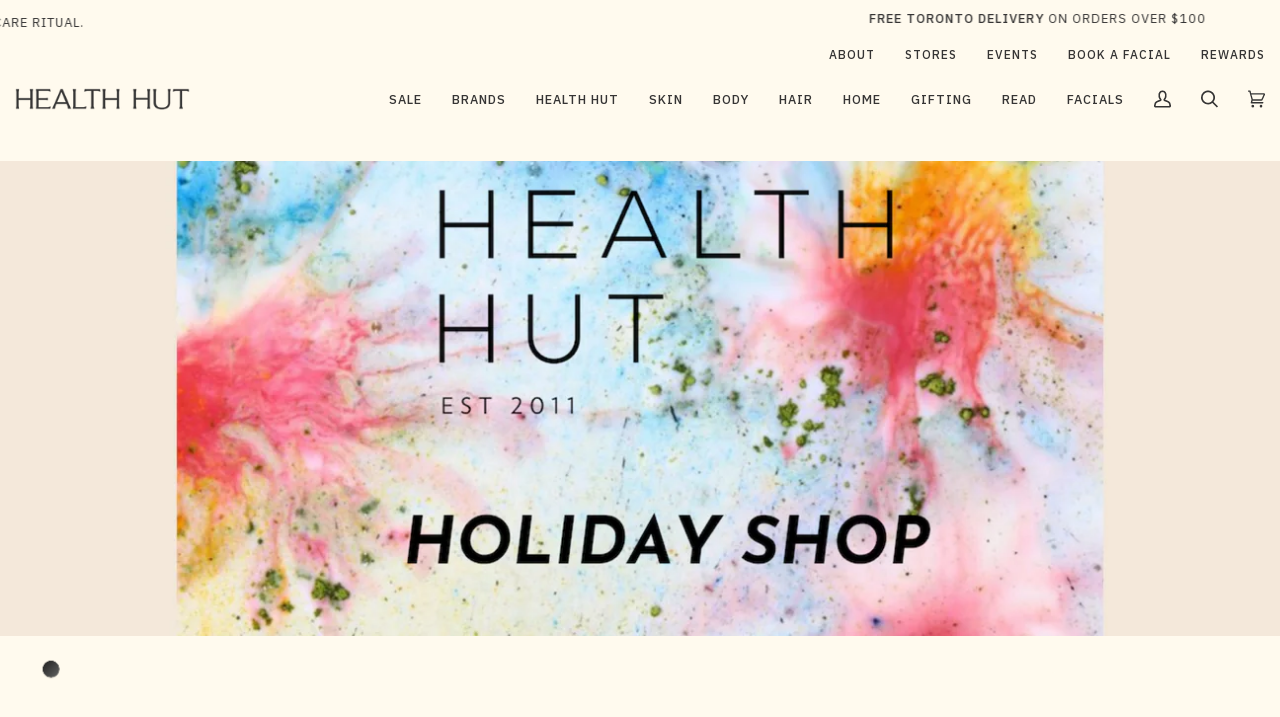

--- FILE ---
content_type: text/css
request_url: https://shophealthhut.com/cdn/shop/t/45/assets/bold-custom.css?v=75888131240583472251764543125
body_size: 179
content:
#bold-container{font-family:var(--font-body-family);color:var(--color-foreground);background-color:var(--color-background);font-size:var(--font-body-size);line-height:var(--font-body-line-height, 1.4)}#bold-container h1,#bold-container h2,#bold-container h3{font-family:var(--font-heading-family, var(--font-body-family));font-weight:var(--font-heading-weight, 500);color:var(--color-foreground);margin-bottom:.5em}#customer-portal-root .subscription-header-details-container .details-section--header h3{font-family:var(--font-body-family);font-weight:400;font-size:1.125rem;color:#353434;text-transform:none;line-height:1.4;margin-bottom:.75em;max-width:30ch}#customer-portal-root h3{padding-bottom:36px}#customer-portal-root a.bsub-link,#customer-portal-root .with-button__style-as-link{color:#353434!important;text-decoration:underline;cursor:pointer}#customer-portal-root a.bsub-link:hover,#customer-portal-root .with-button__style-as-link:hover{color:#000!important;text-decoration:none}#customer-portal-root button,#customer-portal-root input[type=submit],#customer-portal-root .stx-button,#customer-portal-root .stx-button--secondary .stx-button__text{background:none!important;border:none!important;box-shadow:none!important;padding:0!important;border-radius:0;font-family:var(--font-body-family);font-size:var(--font-body-size, .875rem);font-weight:400;color:#353434!important;text-decoration:underline;text-transform:uppercase;letter-spacing:.5px;cursor:pointer;transition:color .2s ease}#customer-portal-root button:hover,#customer-portal-root input[type=submit]:hover,#customer-portal-root .stx-button:hover,#customer-portal-root .stx-button--secondary:hover .stx-button__text{color:#000!important}#customer-portal-root .panel--header{background-color:transparent!important;padding:.875em;font-family:var(--font-body-family);font-size:var(--font-body-size, .875rem);font-weight:400;color:#353434;border:1px solid #353434;border-radius:0;cursor:pointer}#customer-portal-root .panel--header-title{font-size:inherit;color:#353434!important;font-weight:400;line-height:1.4}#customer-portal-root .panel--section,#customer-portal-root .panel--section *{font-family:var(--font-body-family);font-size:var(--font-body-size, .875rem);color:#353434!important;font-weight:400;line-height:1.4}#customer-portal-root .panel--header-icon{width:1em;height:1em;display:inline-block;margin-right:.5em;vertical-align:text-top}#customer-portal-root .customer-info__header-message{font-family:var(--font-body-family);font-size:var(--font-body-size, .875rem);font-weight:400;color:#353434;line-height:1.4;margin-top:.5em;margin-bottom:.5em}#customer-portal-root .customer-info__container{display:flex;flex-direction:column;gap:1em}#customer-portal-root .customer-info__item .bsub-highlighted-header{font-family:var(--font-body-family);font-size:var(--font-body-size, .875rem);font-weight:400;color:#353434;line-height:1.4;margin-bottom:.5em}#customer-portal-root .customer-info__item p{font-family:var(--font-body-family);font-size:var(--font-body-size, .875rem);font-weight:400;color:#353434;line-height:1.4;margin:0}#customer-portal-root .active-subscription__details,#customer-portal-root .active-subscription__details *{font-family:var(--font-body-family);font-size:var(--font-body-size, .875rem);font-weight:400;color:#353434;line-height:1.4}#customer-portal-root .next-order-label{font-weight:500}#customer-portal-root .bsub-flex-grid{display:flex;flex-wrap:wrap;gap:1em;margin-top:1em}#customer-portal-root .bsub-flex-grid__column{display:flex;flex-direction:column;gap:.5em;text-align:left!important}#customer-portal-root .bsub-flex-grid__column button{display:inline-block;margin:1;padding:0;background:none!important;border:none!important;box-shadow:none!important;font-family:var(--font-body-family);font-size:var(--font-body-size, .875rem);font-weight:400;color:#353434;text-decoration:underline;text-transform:uppercase;letter-spacing:.5px;cursor:pointer;text-align:left}#customer-portal-root .bsub-name-price .bsub-link{text-decoration:none;color:#353434}#customer-portal-root .bsub-name-price .bsub-link:hover{text-decoration:underline;color:#000}#customer-portal-root .subscription-details{align-items:flex-start}#customer-portal-root .bsub-flex-grid__column .stx-button{align-self:flex-start!important;text-align:left!important;margin:.5!important;padding:0!important;background:none!important;border:none!important;box-shadow:none!important}#customer-portal-root .bsub-flex-grid__column .stx-button__text{display:inline-block;font-family:var(--font-body-family);font-size:var(--font-body-size, .875rem);font-weight:400;color:#353434;text-transform:uppercase;text-decoration:underline;letter-spacing:.5px;text-align:left}#customer-portal-root strong,#customer-portal-root b,#customer-portal-root span,#customer-portal-root p,#customer-portal-root div,#customer-portal-root li,#customer-portal-root td,#customer-portal-root th,#customer-portal-root h1,#customer-portal-root h2,#customer-portal-root h3,#customer-portal-root h4,#customer-portal-root h5{font-weight:400!important}#customer-portal-root .details-section--header h3{font-weight:500!important}#customer-portal-root .bsub-highlighted-header,#customer-portal-root *{font-weight:400!important}#customer-portal-root span.with-button__style-as-link{text-transform:uppercase;text-decoration:underline}.bsub-widget__branding{display:none!important}
/*# sourceMappingURL=/cdn/shop/t/45/assets/bold-custom.css.map?v=75888131240583472251764543125 */


--- FILE ---
content_type: text/css
request_url: https://shophealthhut.com/cdn/shop/t/45/assets/bsub-custom.css?v=89795781671160432621764543125
body_size: -733
content:
.bsub-widget__image {
display: none !important;
}

.bsub-widget button {
  text-transform: uppercase;
  margin-top: 0.5em;
}

